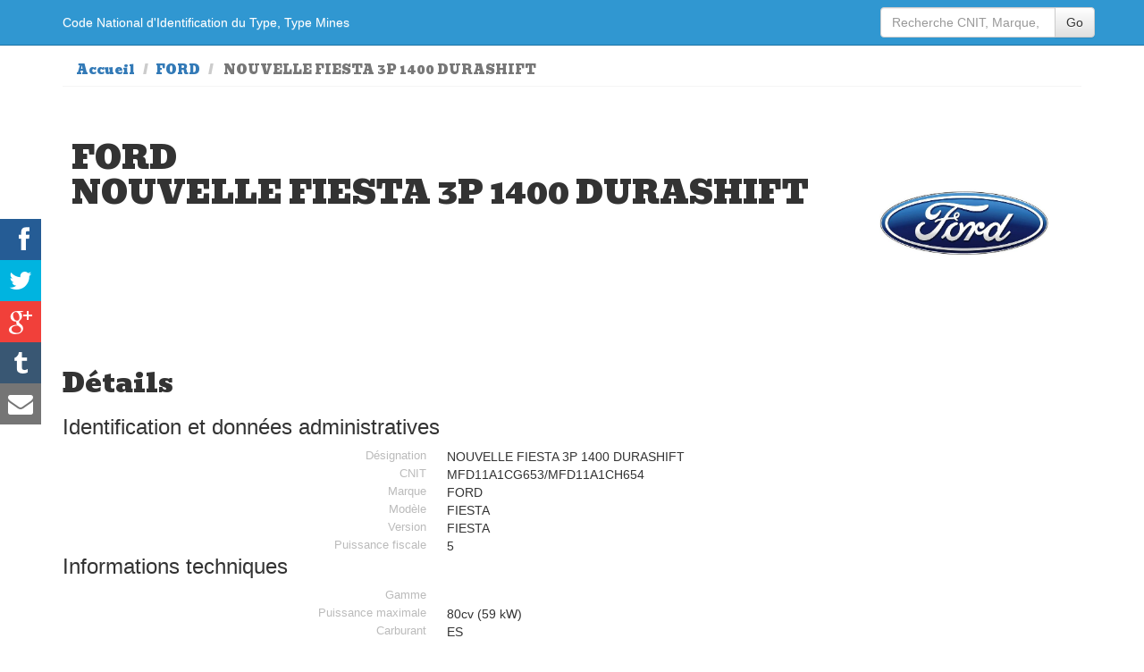

--- FILE ---
content_type: text/html; charset=UTF-8
request_url: https://www.type-mine.com/14518/ford-nouvelle-fiesta-3p-1400-durashift.html
body_size: 5066
content:
<!DOCTYPE html>
<html xmlns="http://www.w3.org/1999/xhtml" xml:lang="fr" lang="fr">
<head>
<meta http-equiv="Content-Type" content="text/html; charset=utf-8">
<meta name=viewport content="width=device-width, initial-scale=1">
<link rel="canonical" href="http://www.type-mine.com/14518/ford-nouvelle-fiesta-3p-1400-durashift.html">
<meta name="google" content="notranslate">
<title>FORD NOUVELLE FIESTA 3P 1400 DURASHIFT fiches d'informations véhicule CNIT, type mine et carte grise sur www.type-mine.com</title>
<meta name="description" content="Toutes les informations de votre voiture FORD NOUVELLE FIESTA 3P 1400 DURASHIFT présentent sur votre carte grise, Code National d'Identification du Type, Type Mines, PTAC.Vous cherchez le type mine d\une voiture, le modele, le CNIT, consultez les caractèristiques de votre carte grise sur www.type-mine.com">
<meta name="google-site-verification" content="BrhYQyuzfPvPMLR_dA4RayH_cfTE7JP_aWHvxeYAV2A">
<meta name="verification" content="d4bb00e476ce184d7c7e70ade1de0767">
<link rel="stylesheet" href="/_ws/lib/bootstrap-current/css/bootstrap.min.css">
<link rel="stylesheet" href="/_ws/lib/bootstrap-current/css/bootstrap-theme.min.css">
<link rel="stylesheet" href="/css/style.css">
<link rel="apple-touch-icon" sizes="57x57" href="/apple-touch-icon-57x57.png"><link rel="apple-touch-icon" sizes="60x60" href="/apple-touch-icon-60x60.png"><link rel="apple-touch-icon" sizes="72x72" href="/apple-touch-icon-72x72.png"><link rel="apple-touch-icon" sizes="76x76" href="/apple-touch-icon-76x76.png"><link rel="apple-touch-icon" sizes="114x114" href="/apple-touch-icon-114x114.png"><link rel="apple-touch-icon" sizes="120x120" href="/apple-touch-icon-120x120.png"><link rel="apple-touch-icon" sizes="144x144" href="/apple-touch-icon-144x144.png"><link rel="apple-touch-icon" sizes="152x152" href="/apple-touch-icon-152x152.png"><link rel="apple-touch-icon" sizes="180x180" href="/apple-touch-icon-180x180.png"><link rel="icon" type="image/png" href="/favicon-32x32.png" sizes="32x32"><link rel="icon" type="image/png" href="/favicon-194x194.png" sizes="194x194"><link rel="icon" type="image/png" href="/favicon-96x96.png" sizes="96x96"><link rel="icon" type="image/png" href="/android-chrome-192x192.png" sizes="192x192"><link rel="icon" type="image/png" href="/favicon-16x16.png" sizes="16x16"><link rel="manifest" href="/manifest.json"><link rel="mask-icon" href="/safari-pinned-tab.svg" color="#5bbad5"><meta name="msapplication-TileColor" content="#a4b1bf"><meta name="msapplication-TileImage" content="/mstile-144x144.png"><meta name="theme-color" content="#ffffff"><meta property="og:title" content="FORD NOUVELLE FIESTA 3P 1400 DURASHIFT" ><meta property="og:type" content="article" ><meta property="og:url" content="http://www.type-mine.com/14518/ford-nouvelle-fiesta-3p-1400-durashift.html" ><meta property="og:image" content="http://www.type-mine.com/img/voitures/logo-ford_w620.jpg" ><meta property="og:image:type" content="image/jpeg" ><meta property="og:image:width" content="620" ><meta property="og:image:height" content="700" ><meta property="og:description" content="information type mine cnit carte grise" ><meta property="og:site_name" content="www.type-mine.com" ><meta name="author" content="www.type-mine.com"><meta name="keywords" content="cnit, code mine, carte grise, voiture, identification vehicule, code mines"><meta property="article:publisher" content="www.type-mine.com/14518/ford-nouvelle-fiesta-3p-1400-durashift.html" /><meta itemprop="name" content="FORD NOUVELLE FIESTA 3P 1400 DURASHIFT"><meta itemprop="description" content="information type mine cnit carte grise"><meta itemprop="image" content="http://www.type-mine.com/img/voitures/logo-ford_w620.jpg"><meta name="twitter:card" content="summary_large_image"><meta name="twitter:site" content="@rocheprise"><meta name="twitter:creator" content="@rocheprise"><meta name="twitter:title" content="FORD NOUVELLE FIESTA 3P 1400 DURASHIFT"><meta name="twitter:description" content="information type mine cnit carte grise"><meta name="twitter:image" content="http://www.type-mine.com/img/voitures/logo-ford_w620.jpg"><meta name="twitter:hashtags" content="typemine #cnit #voiture"><script async src="//pagead2.googlesyndication.com/pagead/js/adsbygoogle.js"></script>
<script>
  (adsbygoogle = window.adsbygoogle || []).push({
    google_ad_client: "ca-pub-7108389078297385",
    enable_page_level_ads: true
  });
</script>
</head>
<body>
<!-- Google Tag Manager -->
<noscript><iframe src="//www.googletagmanager.com/ns.html?id=GTM-WQCNJV"
height="0" width="0" style="display:none;visibility:hidden"></iframe></noscript>
<script>(function(w,d,s,l,i){w[l]=w[l]||[];w[l].push({'gtm.start':
new Date().getTime(),event:'gtm.js'});var f=d.getElementsByTagName(s)[0],
j=d.createElement(s),dl=l!='dataLayer'?'&l='+l:'';j.async=true;j.src=
'//www.googletagmanager.com/gtm.js?id='+i+dl;f.parentNode.insertBefore(j,f);
})(window,document,'script','dataLayer','GTM-WQCNJV');</script>
<!-- End Google Tag Manager -->
<div class="navbar navbar-fixed-top" role="navigation">
<div class="container">
<a class="navbar-brand" href="/"><span class="hidden-xs hidden-sm">Code National d'Identification du Type, Type Mines</span><span class="visible-xs-block visible-sm-block fontsize2em">Recherche CNIT</span></a>
<div class="navbar-header">
<button type="button" class="navbar-toggle" data-toggle="collapse" data-target=".navbar-collapse">
<span class="sr-only">Navigation</span>
<span class="icon-bar"></span>
<span class="icon-bar"></span>
<span class="icon-bar"></span>
</button>
</div>
<div class="navbar-collapse collapse">
<ul class="nav navbar-nav navbar-right">
<form class="navbar-form navbar-right" role="form" method="get" action="/">
<div class="input-group">
<input type="text" class="form-control" placeholder="Recherche CNIT, Marque, Modèle..." name="search">
<span class="input-group-btn">
<button type="submit" class="btn btn-default">Go</button>
</span>
</div><!-- /input-group -->
</form>
</ul>        

</div><!--/.navbar-collapse -->
</div>
</div>
<section id="fichedetails">
    <div class="container">
        <div>
            <ul class="breadcrumb">
            <li><a href="/">Accueil</a></li>
            <li><a href="/marque-ford" title="Liste des modèles de voitures de la marque FORD">FORD</a></li>
            <li class="active">
            NOUVELLE FIESTA 3P 1400 DURASHIFT            </li>
            </ul>
        </div>
        

<!--
    <div class="hidden-xs">
        <div class="text-center" style="">
        <a href="http://ad.zanox.com/ppc/?31224498C957133048T"><img src="http://ad.zanox.com/ppv/?31224498C957133048" align="bottom" width="728" height="90" border="0" hspace="1" alt="vendez votre voiture"></a>
        </div>
    </div>
-->
        
        <div class="intro row">
        	<div class="imgentetedetail"></div>
            <div class="col-md-9 col-sm-9 col-xs-12"><h1>FORD<br/>NOUVELLE FIESTA 3P 1400 DURASHIFT</h1></div>
            <div class="logo col-md-3 col-sm-3 col-xs-12"><a href="/marque-ford" title="Gamme de véhicules de la marque FORD"><img src="/img/voitures/logo-ford_w620.jpg" alt="FORD NOUVELLE FIESTA 3P 1400 DURASHIFT" title="Recherche CNIT et type mines dans la gamme de voitures de la marque FORD" class="img-responsive"></a></div>
        </div>
        <article>
            <div class="clearfix">
                <div class="content-block-content-right pull-right hidden-xs" style="display:block; width:300px;">
<!--        <div class="blocbonsplans">

         </div>       -->
                <div style="margin-bottom:30px;">
								</div> 
                </div>
                <div class="content-block-content-left">
	                <div class="header"><h2>Détails</h2></div>
	                <a name="data" id="data"></a>
              
                    <!-- Car Details -->
                    <div id="product" itemprop="itemOffered" itemscope itemtype="http://schema.org/Car" class="">
                        <h3>Identification et données administratives</h3>
                        <div class="col-md-12">
                            <div class="col-md-6 label">Désignation</div><div class="col-md-6" itemprop="name">NOUVELLE FIESTA 3P 1400 DURASHIFT&nbsp;</div><div class="col-md-6 label">CNIT</div><div class="col-md-6" itemprop="productID">MFD11A1CG653/MFD11A1CH654&nbsp;</div><div class="col-md-6 label">Marque</div><div class="col-md-6" itemprop="brand" itemscope="" itemtype="http://schema.org/Brand"><span itemprop="name">FORD&nbsp;</span></div><div class="col-md-6 label">Modèle</div><div class="col-md-6" itemprop="model">FIESTA&nbsp;</div><div class="col-md-6 label">Version</div><div class="col-md-6" >FIESTA&nbsp;</div><div class="col-md-6 label">Puissance fiscale</div><div class="col-md-6" >5&nbsp;</div>                        </div>  
                        <h3>Informations techniques</h3>
                        <div class="col-md-12">
                            <div class="col-md-6 label">Gamme</div><div class="col-md-6" >&nbsp;</div><div class="col-md-6 label">Puissance maximale</div><div class="col-md-6" >80cv (59 kW)&nbsp;</div><div class="col-md-6 label">Carburant</div><div class="col-md-6" >ES&nbsp;</div><div class="col-md-6 label">Type de boite et nbr de rapport</div><div class="col-md-6" >M 5&nbsp;</div>                        </div>
                        <div class="col-md-12">
                        <h3>Consommation et environnement</h3>
                            <div class="col-md-6 label">Consommation urbaine de carburant (en l/100km)</div><div class="col-md-6" >8.5&nbsp;</div><div class="col-md-6 label">Consommation extra urbaine de carburant (en l/100km)</div><div class="col-md-6" >5.6&nbsp;</div><div class="col-md-6 label">Consommation mixte de carburant (en l/100km)</div><div class="col-md-6" >6.6&nbsp;</div><div class="col-md-6 label">Emission de CO2 (en g/km)</div><div class="col-md-6" >157&nbsp;</div>                        </div>
                        <div class="">&nbsp;</div>      
                    </div>
                    <!-- /Car Details -->
                    <div class="textepresentation" style="text-align:justify; margin-top:50px;"><p>Présente dans les concessions de la marque FORD, cette voiture   fait partie du paysage français depuis quelques années. Cette FORD NOUVELLE FIESTA 3P 1400 DURASHIFT
 propose une puissance de puissance maximale de 80cv soit 59 kW
 et une puissance fiscale de 5cv soit un cout de carte grise raisonnable par rapport au modèle et à la gamme de cette voiture.
Cette NOUVELLE FIESTA 3P 1400 DURASHIFT vous propose une boite manuelle à 5 rapports pour votre confort.

 une consommation de carburant en ville de 8.5l/100km, une consommation de carburant sur autoroute et reseau secondaire de 5.6l/100km et une consommation mixte de 6.6l/100km.
Enfin emission de CO2 157 g/km en rapport avec les normes EURO.
                    </p>
                    </div>
		            <div class="alert alert-info" role="alert">Les informations au sujet de la voiture FORD NOUVELLE FIESTA 3P 1400 DURASHIFT ne sont présentées qu'a titre indicatifs, nous vous invitons à vous rapprocher de votre concessionnaire lors d'un usage professionnel ou recherche de références de pièces détachées.</div>
            	</div>
            </div>           
        </article>
    	<div class="datemaj text-right">Date de mise à jour des informations, base de données ADEME d�c.-03</div>
    	<hr>
	</div>
</section>

    <script type="text/javascript">function closeBPopup() { 
        $(popup_this).bPopup().close();
        ga('send', 'event', {
            eventCategory: 'Survey',
            eventAction: 'refuse'
        });
    }
    </script>
    <script>function open_survey(){
        window.open('https://docs.google.com/forms/d/e/1FAIpQLScSuDkztlYHSUiqRMNzpRShWx9xTdux0iTeG0Uhe6Y4o1RndQ/viewform','_blank','menubar=no, scrollbars=yes, top=100, left=100, width=700, height=600');
        ga('send', 'event', {
            eventCategory: 'Survey',
            eventAction: 'accept'
        });
    }
    </script>
    <div id="popup_this">
        <span class="button b-close">
            <span>X</span>
        </span>
        <h3>Merci de votre visite sur type-mine.com</h3>
        <p>Dans le but de rendre ce site encore plus utile, nous aimerions<br>
        recueillir votre avis. Cela prendra à peine 1 ou 2 minutes,<br>
        c'est anonyme, et vous ne serez sollicité qu'une seule fois.</p>
        <a class="bt_no_thanks" href="#" onclick="closeBPopup();">Non, merci</a> &nbsp;
        <a class="bt_yes_please" href="#" onclick="open_survey();">OK, je réponds</a>
        <p>&nbsp;</p>
        <p style="font-size: 10px;">
        Note : Si vous acceptez de répondre, notre petit questionnaire s'ouvrira dans une nouvelle<br>
        fenêtre qu'il vous suffira de fermer lorsque vous avez fini de répondre. Merci d'avance.</p>
    </div>
    <script type="text/javascript">
        window.onload= function () {
            setTimeout("delay()", 10000);
            return false
        };

        function delay(){
            $('#popup_this').bPopup({
                speed: 650,
                transition: 'slideIn',
                transitionClose: 'slideBack',
                onOpen: function(){ ga('send', 'event', {eventCategory: 'Survey',eventAction: 'show'}); }
            }); 
        }
    </script> 

<div class="container">
<hr>
<footer>
<p>www.type-mine.com 2014/2023 - <a href="/mentions.html">Mentions</a> - <a href="mailto:cnit@type-mine.com">Contact</a></p>
</footer>
</div> <!-- /container -->
<div class="fakeloader" style="position: fixed;"><div class="fl spinner1" style="position: absolute; left: 50%; top: 50%;"><div class="double-bounce1"></div><div class="double-bounce2"></div></div></div>

<script src="https://ajax.googleapis.com/ajax/libs/jquery/1.11.1/jquery.min.js"></script>
<script src="/_ws/lib/bootstrap-current/js/bootstrap.min.js"></script>
<script src="/_ws/js/jquery.chained.js" charset=utf-8></script>
<script src="/_ws/js/jquery.chained.remote.js" charset=utf-8></script>
<script type="text/javascript" src="/_ws/lib/social-share-kit-1.0.6/inc.share-module.js"></script>
<script src="/_ws/js/jquery.bpopup.min.js"></script>

<script>
$(function(){
	$.ajax({
		url: "/cgi.php?action=imgentetedetail&str=ford-fiesta",
		type: 'GET',
		success: function(data)
		{
			//alert(data);
			if(data){
			//$(".imgentetedetail").html(data);
			$(".intro").css("background-image", "url("+data+")");
			$(".intro").css("height","350px");  
			}
		},
	});
	
	$(".btnPdfDetail").click( function(){
//		$.ajax({type:'POST', url: '/cgi.php', data: "action=PdfDetail&id=14518", success: function(response) {
//			$("#fichedetails").html(response);
//		}});					

		});
	
});
</script><script>
  (function(i,s,o,g,r,a,m){i['GoogleAnalyticsObject']=r;i[r]=i[r]||function(){
  (i[r].q=i[r].q||[]).push(arguments)},i[r].l=1*new Date();a=s.createElement(o),
  m=s.getElementsByTagName(o)[0];a.async=1;a.src=g;m.parentNode.insertBefore(a,m)
  })(window,document,'script','https://www.google-analytics.com/analytics.js','ga');

  ga('create', 'UA-84676827-1', 'auto');
  ga('send', 'pageview');

</script>
</body>
</html>

--- FILE ---
content_type: text/html; charset=utf-8
request_url: https://www.google.com/recaptcha/api2/aframe
body_size: 225
content:
<!DOCTYPE HTML><html><head><meta http-equiv="content-type" content="text/html; charset=UTF-8"></head><body><script nonce="RxjQChCnN4cMeIOi7VAQng">/** Anti-fraud and anti-abuse applications only. See google.com/recaptcha */ try{var clients={'sodar':'https://pagead2.googlesyndication.com/pagead/sodar?'};window.addEventListener("message",function(a){try{if(a.source===window.parent){var b=JSON.parse(a.data);var c=clients[b['id']];if(c){var d=document.createElement('img');d.src=c+b['params']+'&rc='+(localStorage.getItem("rc::a")?sessionStorage.getItem("rc::b"):"");window.document.body.appendChild(d);sessionStorage.setItem("rc::e",parseInt(sessionStorage.getItem("rc::e")||0)+1);localStorage.setItem("rc::h",'1769374608125');}}}catch(b){}});window.parent.postMessage("_grecaptcha_ready", "*");}catch(b){}</script></body></html>